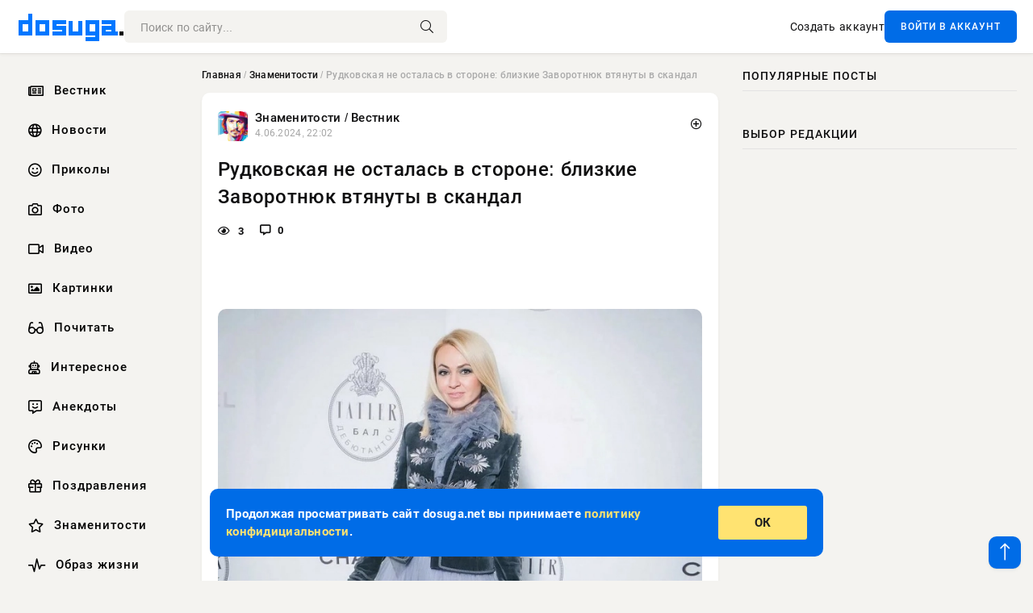

--- FILE ---
content_type: text/html; charset=utf-8
request_url: https://dosuga.net/znamenitosti/52912-rudkovskaja-ne-ostalas-v-storone-blizkie-zavorotnjuk-vtjanuty-v-skandal.html
body_size: 12092
content:
<!DOCTYPE html>
<html lang="ru">
<head>
      <title>Рудковская не осталась в стороне: близкие Заворотнюк втянуты в скандал » Dosuga.net — Сайт Хорошего Настроения</title>
<meta charset="utf-8">
<meta name="description" content="Яна Рудковская решила прокомментировать поведение Ольги Орловой, посетившей шоу Андрея Малахова. Она рассказала, что тайно посещала клинику, где проходила лечение Заворотнюк. Певица поблагодарила">
<meta name="keywords" content="похороны, прокомментировать, поведение, Ольги, Орловой, посетившей, Андрея, Малахова, рассказала, тайно, посещала, клинику, решила, проходила, Заворотнюк, Певица, поблагодарила, персонал, больницы">
<meta name="news_keywords" content="Знаменитости,Рудковская не осталась в стороне, близкие Заворотнюк втянуты в скандал">
<link rel="canonical" href="https://dosuga.net/znamenitosti/52912-rudkovskaja-ne-ostalas-v-storone-blizkie-zavorotnjuk-vtjanuty-v-skandal.html">
<link rel="alternate" type="application/rss+xml" title="Dosuga.net — Сайт Хорошего Настроения RSS" href="https://dosuga.net/rss.xml">
<link rel="preconnect" href="https://dosuga.net/" fetchpriority="high">
<meta property="twitter:title" content="Рудковская не осталась в стороне: близкие Заворотнюк втянуты в скандал » Dosuga.net — Сайт Хорошего Настроения">
<meta property="twitter:url" content="https://dosuga.net/znamenitosti/52912-rudkovskaja-ne-ostalas-v-storone-blizkie-zavorotnjuk-vtjanuty-v-skandal.html">
<meta property="twitter:card" content="summary_large_image">
<meta property="twitter:image" content="https://dosuga.net/uploads/posts/2024-06/1717527731-1n.webp">
<meta property="twitter:description" content="Яна Рудковская решила прокомментировать поведение Ольги Орловой, посетившей шоу Андрея Малахова. Она рассказала, что тайно посещала клинику, где проходила лечение Заворотнюк. Певица поблагодарила персонал больницы за то, что в Сети не появлялись фото Анастасии. Однако сама ведущая не пришла на">
<meta property="og:type" content="article">
<meta property="og:site_name" content="Dosuga.net — Сайт Хорошего Настроения">
<meta property="og:title" content="Рудковская не осталась в стороне: близкие Заворотнюк втянуты в скандал » Dosuga.net — Сайт Хорошего Настроения">
<meta property="og:url" content="https://dosuga.net/znamenitosti/52912-rudkovskaja-ne-ostalas-v-storone-blizkie-zavorotnjuk-vtjanuty-v-skandal.html">
<meta property="og:image" content="https://dosuga.net/uploads/posts/2024-06/1717527731-1n.webp">
<meta property="og:description" content="Яна Рудковская решила прокомментировать поведение Ольги Орловой, посетившей шоу Андрея Малахова. Она рассказала, что тайно посещала клинику, где проходила лечение Заворотнюк. Певица поблагодарила персонал больницы за то, что в Сети не появлялись фото Анастасии. Однако сама ведущая не пришла на">

<script src="/engine/classes/min/index.php?g=general&amp;v=bfnqh"></script>
<script src="/engine/classes/min/index.php?f=engine/classes/js/jqueryui.js,engine/classes/js/dle_js.js,engine/classes/fancybox/fancybox.js&amp;v=bfnqh" defer></script>
<script type="application/ld+json">{"@context":"https://schema.org","@graph":[{"@type":"NewsArticle","@context":"https://schema.org/","publisher":{"@type":"Organization","name":"Новости » Dosuga.NET","logo":{"@type":"ImageObject","url":"https://dosuga.net/templates/Default/favicons/favicon-32x32.png"}},"name":"Рудковская не осталась в стороне: близкие Заворотнюк втянуты в скандал","headline":"Рудковская не осталась в стороне: близкие Заворотнюк втянуты в скандал","mainEntityOfPage":{"@type":"WebPage","@id":"https://dosuga.net/znamenitosti/52912-rudkovskaja-ne-ostalas-v-storone-blizkie-zavorotnjuk-vtjanuty-v-skandal.html"},"datePublished":"2024-06-04T22:02:11+03:00","author":{"@type":"Person","name":"Елена Краснова","url":"https://dosuga.net/user/%D0%95%D0%BB%D0%B5%D0%BD%D0%B0+%D0%9A%D1%80%D0%B0%D1%81%D0%BD%D0%BE%D0%B2%D0%B0/"},"image":["https://dosuga.net/uploads/posts/2024-06/1717527731-1n.webp"],"description":"Яна Рудковская решила прокомментировать поведение Ольги Орловой, посетившей шоу Андрея Малахова. Она рассказала, что тайно посещала клинику, где проходила лечение Заворотнюк. Певица поблагодарила персонал больницы за то, что в Сети не появлялись фото Анастасии. Однако сама ведущая не пришла на"},{"@type":"BreadcrumbList","@context":"https://schema.org/","itemListElement":[{"@type":"ListItem","position":1,"item":{"@id":"https://dosuga.net/","name":"Главная"}},{"@type":"ListItem","position":2,"item":{"@id":"https://dosuga.net/znamenitosti/","name":"Знаменитости"}},{"@type":"ListItem","position":3,"item":{"@id":"https://dosuga.net/znamenitosti/52912-rudkovskaja-ne-ostalas-v-storone-blizkie-zavorotnjuk-vtjanuty-v-skandal.html","name":"Рудковская не осталась в стороне: близкие Заворотнюк втянуты в скандал"}}]}]}</script> 
      <meta name="viewport" content="width=device-width, initial-scale=1.0" />
      <meta name="msapplication-TileColor" content="#0077ff">   
      <meta name="theme-color" content="#0077ff"> 
      <link rel="preload" href="/templates/Default/css/common.css" as="style">
      <link rel="preload" href="/templates/Default/css/styles.css" as="style">
      <link rel="preload" href="/templates/Default/css/engine.css" as="style">
      <link rel="preload" href="/templates/Default/css/fontawesome.css" as="style">
      <link rel="preload" href="/templates/Default/webfonts/manrope-400.woff2" as="font" type="font/woff2" crossorigin>
      <link rel="preload" href="/templates/Default/webfonts/manrope-600.woff2" as="font" type="font/woff2" crossorigin>
      <link rel="preload" href="/templates/Default/webfonts/manrope-700.woff2" as="font" type="font/woff2" crossorigin>
      <link rel="preload" href="/templates/Default/webfonts/fa-light-300.woff2" as="font" type="font/woff2" crossorigin>
      <link href="/templates/Default/css/common.css" type="text/css" rel="stylesheet" />
      <link href="/templates/Default/css/styles.css" type="text/css" rel="stylesheet" />
      <link href="/templates/Default/css/engine.css" type="text/css" rel="stylesheet" /> 
      <link href="/templates/Default/css/fontawesome.css" type="text/css" rel="stylesheet" />
      <link rel="icon" href="/templates/Default/favicons/favicon.ico">
      <link rel="apple-touch-icon" sizes="180x180" href="/templates/Default/favicons/apple-touch-icon.png">
      <link rel="icon" type="image/png" sizes="32x32" href="/templates/Default/favicons/favicon-32x32.png">
      <link rel="icon" type="image/png" sizes="16x16" href="/templates/Default/favicons/favicon-16x16.png">
      <link rel="manifest" href="/site.webmanifest">
      <link rel="mask-icon" href="/templates/Default/favicons/safari-pinned-tab.svg" color="#0077ff">
      	<!-- Yandex.RTB -->
	<script>window.yaContextCb=window.yaContextCb||[]</script>
	<script src="https://yandex.ru/ads/system/context.js" async></script>
   </head>
   <body>
      <div class="wrapper">
         <div class="wrapper-container wrapper-main">

            <header class="header d-flex ai-center vw100">
               <a href="/" class="logo" title="Dosuga.net — Сайт Хорошего Настроения"><img src="/templates/Default/dleimages/logo.png" alt="Dosuga.net — Сайт Хорошего Настроения"></a>
               <div class="header__search search-block flex-grow-1">
                  <form id="quicksearch" method="post">
                     <input type="hidden" name="do" value="search">
                     <input type="hidden" name="subaction" value="search">
                     <input class="search-block__input" id="story" name="story" placeholder="Поиск по сайту..." type="text" autocomplete="off">
                     <button class="search-block__btn" type="submit"><span class="fal fa-search"></span></button>
                  </form>
               </div>
               

               
               <a href="/?do=register" class="header__link">Создать аккаунт</a>
               <button class="header__btn-login js-show-login">ВОЙТИ В АККАУНТ</button>
               

               <button class="header__btn-menu d-none js-show-mobile-menu"><span class="fal fa-bars"></span></button>
            </header>

            <div class="content">
               <div class="cols">

                  <!-- MENU START -->
                     <aside class="col-side">
                        <ul class="side-nav js-this-in-mobile-menu">   
                           <li><a href="/vestnik/"><i class="far fa-newspaper"></i> Вестник</a></li>
                           <li><a href="/news/"><i class="far fa-globe"></i> Новости</a></li>
                           <li><a href="/prikol/"><i class="far fa-smile"></i> Приколы</a></li>
                           <li><a href="/foto/"><i class="far fa-camera"></i> Фото</a></li>   
                           <li><a href="/video/"><i class="far fa-video"></i> Видео</a></li>  
                           <li><a href="/kartinki/"><i class="far fa-image"></i> Картинки</a></li>
                           <li><a href="/pochitat/"><i class="far fa-glasses-alt"></i> Почитать</a></li>                             
                           <li><a href="/interesnoe/"><i class="far fa-user-robot"></i> Интересное</a></li> 
                           <li><a href="/anekdoty/"><i class="far fa-comment-alt-smile"></i> Анекдоты</a></li>    
                           <li><a href="/risunki/"><i class="far fa-palette"></i> Рисунки</a></li> 
                           <li><a href="/pozdrav/"><i class="far fa-gift"></i> Поздравления</a></li>    
                           <li><a href="/znamenitosti/"><i class="far fa-star"></i> Знаменитости</a></li>   
                           <li><a href="/obraz-zhizni/"><i class="far fa-heart-rate"></i> Образ жизни</a></li>                          
                           <li><a href="/devushki/"><i class="far fa-venus"></i> Девушки</a></li> 
                           <li><a itemprop="url" href="/index.php?do=lastcomments"><i class="far fa-comment"></i> Эфир</a></li>   
                        </ul> 
                     </aside>
                  <!-- MENU END -->
                  
                  <main class="col-main">
                    
                         
                        <div class="speedbar"><div class="over"><a href="https://dosuga.net/">Главная</a> / <a href="https://dosuga.net/znamenitosti/">Знаменитости</a> / Рудковская не осталась в стороне: близкие Заворотнюк втянуты в скандал</div></div>
                        

                     <div class="content-block d-grid" id="content-block">
                        

                        
                        <div class="short">
	<div class="info-block">
	   <div class="info-body">
		  <a href="https://dosuga.net/znamenitosti/" class="info-img" title="Знаменитости / Вестник"><img src="/uploads/icons/1664062764.webp" alt="Знаменитости / Вестник"></a>
		  <div class="info-title"><a href="https://dosuga.net/znamenitosti/" class="author_name">Знаменитости / Вестник</a></div>
		  <div class="info-meta">
			 <time datetime="4.06.2024, 22:02" class="ago" title="4.06.2024, 22:02">4.06.2024, 22:02</time>
			 
		  </div>
	   </div>
        <div class="dosuga-post-head-mark">    
            <a href="#" class="js-show-login" title="Сохранить"><i class="far fa-plus-circle"></i></a>
                    
		</div> 
	</div>
	<div class="yz_short_body">
	   <h1 class="dn-short-t">Рудковская не осталась в стороне: близкие Заворотнюк втянуты в скандал</h1>
	   <div class="content_top_met">
	   	  <div class="f_eye"><i class="far fa-eye"></i> 3</div>
		  <a id="dle-comm-link" href="#comment">
			 <div class="f_link"><i class="far fa-comment-alt"></i> 0</div>
		  </a>
		  <div class="f_info">
		  </div>
	   </div>
	   <div class="page__text full-text clearfix">
	   	  <div style="margin-bottom: 20px">
		 	 <!-- Yandex.RTB R-A-3039656-1 -->
<div id="yandex_rtb_R-A-3039656-1"></div>
<script>
window.yaContextCb.push(()=>{
	Ya.Context.AdvManager.render({
		"blockId": "R-A-3039656-1",
		"renderTo": "yandex_rtb_R-A-3039656-1"
	})
})
</script>
<br />
<!-- Yandex.RTB R-A-3039656-2 -->
<div id="yandex_rtb_R-A-3039656-2"></div>
<script>
window.yaContextCb.push(()=>{
	Ya.Context.AdvManager.render({
		"blockId": "R-A-3039656-2",
		"renderTo": "yandex_rtb_R-A-3039656-2"
	})
})
</script>
<br />
<!-- Yandex.RTB R-A-3039656-3 -->
<div id="yandex_rtb_R-A-3039656-3"></div>
<script>
window.yaContextCb.push(()=>{
	Ya.Context.AdvManager.render({
		"blockId": "R-A-3039656-3",
		"renderTo": "yandex_rtb_R-A-3039656-3"
	})
})
</script>
		  </div>
		  <div align="center"><!--MBegin:https://dosuga.net/uploads/posts/2024-06/1717527731-1n.webp|--><a href="https://dosuga.net/uploads/posts/2024-06/1717527731-1n.webp" class="highslide"><img src="/uploads/posts/2024-06/medium/1717527731-1n.webp" style="max-width:100%;" alt=""></a><!--MEnd--></div><br>Яна Рудковская решила прокомментировать поведение Ольги Орловой, посетившей шоу Андрея Малахова. Она рассказала, что тайно посещала клинику, где проходила лечение Заворотнюк. Певица поблагодарила персонал больницы за то, что в Сети не появлялись фото Анастасии. <br><br>Однако сама ведущая не пришла на похороны актрисы, из-за чего подверглась критике. <br><br><h3>Ольга Орлова почтила память своей подруги</h3>Рудковская решила высказать свое мнение на этот счет. <br><br>«Касаемо Орловой и ее появления у Малахова. Странно слышать упреки в ее адрес, она почтила память своей подруги. Знаю, что она регулярно навещала ее в больнице, спрашивала у Петра Чернышева, можно ли говорить о посещении больницы», - говорит Яна.
		  <div style="margin-top: 20px">
		  	<!-- Yandex.RTB R-A-3039656-7 -->
<div id="yandex_rtb_R-A-3039656-7"></div>
<script>
window.yaContextCb.push(()=>{
	Ya.Context.AdvManager.render({
		"blockId": "R-A-3039656-7",
		"renderTo": "yandex_rtb_R-A-3039656-7"
	})
})
</script>
<br />
<!-- Yandex.RTB R-A-3039656-8 -->
<div id="yandex_rtb_R-A-3039656-8"></div>
<script>
window.yaContextCb.push(()=>{
	Ya.Context.AdvManager.render({
		"blockId": "R-A-3039656-8",
		"renderTo": "yandex_rtb_R-A-3039656-8"
	})
})
</script>
<br />
<!-- Yandex.RTB R-A-3039656-9 -->
<div id="yandex_rtb_R-A-3039656-9"></div>
<script>
window.yaContextCb.push(()=>{
	Ya.Context.AdvManager.render({
		"blockId": "R-A-3039656-9",
		"renderTo": "yandex_rtb_R-A-3039656-9"
	})
})
</script>
		  </div>
	   </div>
	</div>
	<div class="page__tags d-flex">
	   <a href="https://dosuga.net/tags/%D0%B7%D0%BD%D0%B0%D0%BC%D0%B5%D0%BD%D0%B8%D1%82%D0%BE%D1%81%D1%82%D0%B8/">Знаменитости</a><a href="https://dosuga.net/tags/%D1%80%D1%83%D0%B4%D0%BA%D0%BE%D0%B2%D1%81%D0%BA%D0%B0%D1%8F%20%D0%BD%D0%B5%20%D0%BE%D1%81%D1%82%D0%B0%D0%BB%D0%B0%D1%81%D1%8C%20%D0%B2%20%D1%81%D1%82%D0%BE%D1%80%D0%BE%D0%BD%D0%B5/">Рудковская не осталась в стороне</a><a href="https://dosuga.net/tags/%D0%B1%D0%BB%D0%B8%D0%B7%D0%BA%D0%B8%D0%B5%20%D0%B7%D0%B0%D0%B2%D0%BE%D1%80%D0%BE%D1%82%D0%BD%D1%8E%D0%BA%20%D0%B2%D1%82%D1%8F%D0%BD%D1%83%D1%82%D1%8B%20%D0%B2%20%D1%81%D0%BA%D0%B0%D0%BD%D0%B4%D0%B0%D0%BB/">близкие Заворотнюк втянуты в скандал</a>
	</div>
	<div class="content_like">
	   <div class="df_like">
		  <a href="#" onclick="doRate('plus', '52912'); return false;" >
		  <i title="Мне нравится" class="far fa-thumbs-up"></i> <span><span data-likes-id="52912">0</span></span>
		  </a>
	   </div>
	   <div class="df_dlike">
		  <a href="#" onclick="doRate('minus', '52912'); return false;" >
		  <i title="Мне не нравится" class="far fa-thumbs-down"></i> <span><span data-dislikes-id="52912">0</span></span>
		  </a>
	   </div>
	</div>
	<div class="content_footer">
	   <script src="https://yastatic.net/share2/share.js"></script>
	   <div class="ya-share2" data-curtain data-shape="round" data-color-scheme="whiteblack" data-services="vkontakte,odnoklassniki,telegram,whatsapp"></div>
	   <div class="f_info">
		  <a href="javascript:AddComplaint('52912', 'news')"> 
		  <div class="more_jaloba">
			 <svg fill="none" width="15" height="15" stroke="currentColor" stroke-width="1.5" viewBox="0 0 24 24" xmlns="http://www.w3.org/2000/svg" aria-hidden="true">
				<path stroke-linecap="round" stroke-linejoin="round" d="M12 9v3.75m9-.75a9 9 0 11-18 0 9 9 0 0118 0zm-9 3.75h.008v.008H12v-.008z"></path>
			 </svg>
			 ЖАЛОБА
		  </div>
		  </a>
	   </div>
	</div>
 </div>
 <div class="page__comments sect__header">
	<div class="page__comments-header">
		<div class="page__comments-title">0 комментариев</div>
		<div class="page__comments-info">
			<span class="fal fa-exclamation-circle"></span>
			Обсудим?
		</div>
	
	</div>
	<form  method="post" name="dle-comments-form" id="dle-comments-form" ><div class="form ac-form ignore-select">
	<div id="addcomment" class="addcomment">
	   
	   <div class="form-group combo">
		  <div class="combo_field"><input placeholder="Ваше имя" type="text" name="name" id="name" class="wide" required></div>
		  <div class="combo_field"><input placeholder="Ваш e-mail" type="email" name="mail" id="mail" class="wide"></div>
	   </div>
	   
	   <div id="comment-editor">
		  <div class="ac-form__editor">
			 <div class="bb-editor">
				<textarea name="comments" id="comments" cols="70" rows="10"></textarea>
			 </div>
		  </div>
		  
	   </div>
	   
	   
	   <div class="form_submit">
		  
		  <div class="c-captcha">
			 <a onclick="reload(); return false;" title="Кликните на изображение чтобы обновить код, если он неразборчив" href="#"><span id="dle-captcha"><img src="/engine/modules/antibot/antibot.php" alt="Кликните на изображение чтобы обновить код, если он неразборчив" width="160" height="80"></span></a>
			 <input placeholder="Повторите код" title="Введите код указанный на картинке" type="text" name="sec_code" id="sec_code" required>
		  </div>
		  
		  <div class="ac-form__bottom d-flex">
			 <button class="btn btn-big" type="submit" name="submit" title="Отправить комментарий">Отправить</button>
		  </div>
	   </div>
	</div>
 </div>

 <script>
	function ShowCommentsUploader() {

if ($("#hidden-image-uploader").css("display") == "none") { 

	$("#hidden-image-uploader").show('blind',{}, 250, function(){
		$('#comments-image-uploader').plupload('refresh');
	});

} else {

	$("#hidden-image-uploader").hide('blind',{}, 250 );

}

return false;
};
 </script>
		<input type="hidden" name="subaction" value="addcomment">
		<input type="hidden" name="post_id" id="post_id" value="52912"><input type="hidden" name="user_hash" value="48ded4d5bf31078fbc523a58a49bc6f768cb5293"></form>
	
<div id="dle-ajax-comments"></div>

 </div>
 <section class="sect">
	<div class="sect__header sect__title" style="font-weight: 500; font-size: 24px;">Смотрите также:</div>
	<div class="sect__content d-grid">
	   <div class="popular grid-item">
   <div class="popular__img img-responsive">
      <img loading="lazy" src="/uploads/posts/2024-06/medium/1717221015-125036702.webp" alt="Первый муж Заворотнюк Шварцкопф сообщил, что не появится на похоронах актрисы">
      <div class="item__category pi-center"><img src="/uploads/icons/1664062764.webp"></div> 
   </div>
   <div class="meta_block">
      <div class="meta_block_cat">Знаменитости / Вестник</div>
      <time class="meta_block_date" datetime="1.06.2024, 08:50">1.06.2024, 08:50</time>   
   </div>
   <div class="popular__desc">
      <a class="popular__title expand-link" href="https://dosuga.net/znamenitosti/52516-pervyj-muzh-zavorotnjuk-shvarckopf-soobschil-chto-ne-pojavitsja-na-pohoronah-aktrisy.html">Первый муж Заворотнюк Шварцкопф сообщил, что не появится на похоронах актрисы</a>
   </div>
 </div><div class="popular grid-item">
   <div class="popular__img img-responsive">
      <img loading="lazy" src="/uploads/posts/2024-06/medium/1717313443-120065304.webp" alt="Опубликован список присутствовавших на прощании и похоронах актрисы Заворотнюк">
      <div class="item__category pi-center"><img src="/uploads/icons/1664062764.webp"></div> 
   </div>
   <div class="meta_block">
      <div class="meta_block_cat">Знаменитости / Вестник</div>
      <time class="meta_block_date" datetime="2.06.2024, 10:30">2.06.2024, 10:30</time>   
   </div>
   <div class="popular__desc">
      <a class="popular__title expand-link" href="https://dosuga.net/znamenitosti/52635-opublikovan-spisok-prisutstvovavshih-na-proschanii-i-pohoronah-aktrisy-zavorotnjuk.html">Опубликован список присутствовавших на прощании и похоронах актрисы Заворотнюк</a>
   </div>
 </div><div class="popular grid-item">
   <div class="popular__img img-responsive">
      <img loading="lazy" src="/uploads/posts/2024-06/medium/1717221018-1446831572.webp" alt="В Сети появились фотокадры встречи Анастасии Заворотнюк и Жанны Фриске на шоу">
      <div class="item__category pi-center"><img src="/uploads/icons/1664062764.webp"></div> 
   </div>
   <div class="meta_block">
      <div class="meta_block_cat">Знаменитости / Вестник</div>
      <time class="meta_block_date" datetime="1.06.2024, 08:50">1.06.2024, 08:50</time>   
   </div>
   <div class="popular__desc">
      <a class="popular__title expand-link" href="https://dosuga.net/znamenitosti/52517-v-seti-pojavilis-fotokadry-vstrechi-anastasii-zavorotnjuk-i-zhanny-friske-na-shou.html">В Сети появились фотокадры встречи Анастасии Заворотнюк и Жанны Фриске на шоу</a>
   </div>
 </div><div class="popular grid-item">
   <div class="popular__img img-responsive">
      <img loading="lazy" src="/uploads/posts/2024-06/medium/1717527741-1photo-output.webp" alt="Болезнь Анастасии Заворотнюк: пиар-директор рассказала о головных болях Анастасии">
      <div class="item__category pi-center"><img src="/uploads/icons/1664062764.webp"></div> 
   </div>
   <div class="meta_block">
      <div class="meta_block_cat">Знаменитости / Вестник</div>
      <time class="meta_block_date" datetime="4.06.2024, 22:02">4.06.2024, 22:02</time>   
   </div>
   <div class="popular__desc">
      <a class="popular__title expand-link" href="https://dosuga.net/znamenitosti/52915-bolezn-anastasii-zavorotnjuk-piar-direktor-rasskazala-o-golovnyh-boljah-anastasii.html">Болезнь Анастасии Заворотнюк: пиар-директор рассказала о головных болях Анастасии</a>
   </div>
 </div><div class="popular grid-item">
   <div class="popular__img img-responsive">
      <img loading="lazy" src="https://www.1rre.ru/wp-content/uploads/2022/08/kak-sebya-chuvstvuet-zavorotnyuk1.jpeg" alt="Тайна завещания Анастасии Заворотнюк: кто станет наследником и детали похорон">
      <div class="item__category pi-center"><img src="/uploads/icons/1664062764.webp"></div> 
   </div>
   <div class="meta_block">
      <div class="meta_block_cat">Новости</div>
      <time class="meta_block_date" datetime="1.06.2024, 18:40">1.06.2024, 18:40</time>   
   </div>
   <div class="popular__desc">
      <a class="popular__title expand-link" href="https://dosuga.net/news/52585-tajna-zaveschanija-anastasii-zavorotnjuk-kto-stanet-naslednikom-i-detali-pohoron.html">Тайна завещания Анастасии Заворотнюк: кто станет наследником и детали похорон</a>
   </div>
 </div><div class="popular grid-item">
   <div class="popular__img img-responsive">
      <img loading="lazy" src="/uploads/posts/2024-05/medium/1717186348-1654.webp" alt="SHOT: состояние Заворотнюк сильно ухудшилось незадолго до смерти">
      <div class="item__category pi-center"><img src="/uploads/icons/1664062764.webp"></div> 
   </div>
   <div class="meta_block">
      <div class="meta_block_cat">Знаменитости / Вестник</div>
      <time class="meta_block_date" datetime="31.05.2024, 23:12">31.05.2024, 23:12</time>   
   </div>
   <div class="popular__desc">
      <a class="popular__title expand-link" href="https://dosuga.net/znamenitosti/51998-shot-sostojanie-zavorotnjuk-silno-uhudshilos-nezadolgo-do-smerti.html">SHOT: состояние Заворотнюк сильно ухудшилось незадолго до смерти</a>
   </div>
 </div><div class="popular grid-item">
   <div class="popular__img img-responsive">
      <img loading="lazy" src="/uploads/posts/2024-06/medium/1717527744-120065304.webp" alt="«Петр Чернышев перевел на себя все»: что сделал супруг Заворотнюк с ее имуществом и деньгами">
      <div class="item__category pi-center"><img src="/uploads/icons/1664062764.webp"></div> 
   </div>
   <div class="meta_block">
      <div class="meta_block_cat">Знаменитости / Вестник</div>
      <time class="meta_block_date" datetime="4.06.2024, 22:02">4.06.2024, 22:02</time>   
   </div>
   <div class="popular__desc">
      <a class="popular__title expand-link" href="https://dosuga.net/znamenitosti/52916-petr-chernyshev-perevel-na-sebja-vse-chto-sdelal-suprug-zavorotnjuk-s-ee-imuschestvom-i-dengami.html">«Петр Чернышев перевел на себя все»: что сделал супруг Заворотнюк с ее имуществом и деньгами</a>
   </div>
 </div><div class="popular grid-item">
   <div class="popular__img img-responsive">
      <img loading="lazy" src="/uploads/posts/2024-05/medium/1717186266-152813648.webp" alt="Профессор Чумаков рассказал о лечении Анастасии Заворотнюк за рубежом">
      <div class="item__category pi-center"><img src="/uploads/icons/1664062764.webp"></div> 
   </div>
   <div class="meta_block">
      <div class="meta_block_cat">Знаменитости / Вестник</div>
      <time class="meta_block_date" datetime="31.05.2024, 23:11">31.05.2024, 23:11</time>   
   </div>
   <div class="popular__desc">
      <a class="popular__title expand-link" href="https://dosuga.net/znamenitosti/51974-professor-chumakov-rasskazal-o-lechenii-anastasii-zavorotnjuk-za-rubezhom.html">Профессор Чумаков рассказал о лечении Анастасии Заворотнюк за рубежом</a>
   </div>
 </div><div class="popular grid-item">
   <div class="popular__img img-responsive">
      <img loading="lazy" src="/uploads/posts/2024-06/medium/1717313445-1340485797.webp" alt="Сергей Жигунов не пришел на похороны Анастасии Заворотнюк">
      <div class="item__category pi-center"><img src="/uploads/icons/1664062764.webp"></div> 
   </div>
   <div class="meta_block">
      <div class="meta_block_cat">Знаменитости / Вестник</div>
      <time class="meta_block_date" datetime="2.06.2024, 10:30">2.06.2024, 10:30</time>   
   </div>
   <div class="popular__desc">
      <a class="popular__title expand-link" href="https://dosuga.net/znamenitosti/52636-sergej-zhigunov-ne-prishel-na-pohorony-anastasii-zavorotnjuk.html">Сергей Жигунов не пришел на похороны Анастасии Заворотнюк</a>
   </div>
 </div><div class="popular grid-item">
   <div class="popular__img img-responsive">
      <img loading="lazy" src="/uploads/posts/2024-05/medium/1717187060-1n.webp" alt="Продюсер Яна Рудковская призналась, что с семьей покинула Россию">
      <div class="item__category pi-center"><img src="/uploads/icons/1664062764.webp"></div> 
   </div>
   <div class="meta_block">
      <div class="meta_block_cat">Знаменитости / Вестник</div>
      <time class="meta_block_date" datetime="31.05.2024, 23:24">31.05.2024, 23:24</time>   
   </div>
   <div class="popular__desc">
      <a class="popular__title expand-link" href="https://dosuga.net/znamenitosti/52194-prodjuser-jana-rudkovskaja-priznalas-chto-s-semej-pokinula-rossiju.html">Продюсер Яна Рудковская призналась, что с семьей покинула Россию</a>
   </div>
 </div><div class="popular grid-item">
   <div class="popular__img img-responsive">
      <img loading="lazy" src="/uploads/posts/2024-05/medium/1717186930-1n-1.webp" alt="Певица Ольга Орлова призналась, что переживает за развитие дочери">
      <div class="item__category pi-center"><img src="/uploads/icons/1664062764.webp"></div> 
   </div>
   <div class="meta_block">
      <div class="meta_block_cat">Знаменитости / Вестник</div>
      <time class="meta_block_date" datetime="31.05.2024, 23:22">31.05.2024, 23:22</time>   
   </div>
   <div class="popular__desc">
      <a class="popular__title expand-link" href="https://dosuga.net/znamenitosti/52168-pevica-olga-orlova-priznalas-chto-perezhivaet-za-razvitie-docheri.html">Певица Ольга Орлова призналась, что переживает за развитие дочери</a>
   </div>
 </div><div class="popular grid-item">
   <div class="popular__img img-responsive">
      <img loading="lazy" src="/uploads/posts/2024-05/medium/1717186309-153609602.webp" alt="Муж Анастасии Заворотнюк Чернышев находился рядом с актрисой перед смертью">
      <div class="item__category pi-center"><img src="/uploads/icons/1664062764.webp"></div> 
   </div>
   <div class="meta_block">
      <div class="meta_block_cat">Знаменитости / Вестник</div>
      <time class="meta_block_date" datetime="31.05.2024, 23:11">31.05.2024, 23:11</time>   
   </div>
   <div class="popular__desc">
      <a class="popular__title expand-link" href="https://dosuga.net/znamenitosti/51985-muzh-anastasii-zavorotnjuk-chernyshev-nahodilsja-rjadom-s-aktrisoj-pered-smertju.html">Муж Анастасии Заворотнюк Чернышев находился рядом с актрисой перед смертью</a>
   </div>
 </div><div class="popular grid-item">
   <div class="popular__img img-responsive">
      <img loading="lazy" src="https://www.1rre.ru/wp-content/uploads/2022/06/anastasiya-zavorotnyuk-umerla-ili-net-1.jpg" alt="Ксения Заворотнюк, Жанна Фриске, жена Хабенского: Может ли беременность повлиять на развитие рака мозга?">
      <div class="item__category pi-center"><img src="/uploads/icons/1664062764.webp"></div> 
   </div>
   <div class="meta_block">
      <div class="meta_block_cat">Новости</div>
      <time class="meta_block_date" datetime="1.06.2024, 17:10">1.06.2024, 17:10</time>   
   </div>
   <div class="popular__desc">
      <a class="popular__title expand-link" href="https://dosuga.net/news/52578-ksenija-zavorotnjuk-zhanna-friske-zhena-habenskogo-mozhet-li-beremennost-povlijat-na-razvitie-raka-mozga.html">Ксения Заворотнюк, Жанна Фриске, жена Хабенского: Может ли беременность повлиять на развитие рака мозга?</a>
   </div>
 </div><div class="popular grid-item">
   <div class="popular__img img-responsive">
      <img loading="lazy" src="/uploads/posts/2024-06/medium/1717527747-12909045.webp" alt="Младшая дочь Анастасии Заворотнюк пришла к могиле с отцом Петром Чернышевым">
      <div class="item__category pi-center"><img src="/uploads/icons/1664062764.webp"></div> 
   </div>
   <div class="meta_block">
      <div class="meta_block_cat">Знаменитости / Вестник</div>
      <time class="meta_block_date" datetime="4.06.2024, 22:02">4.06.2024, 22:02</time>   
   </div>
   <div class="popular__desc">
      <a class="popular__title expand-link" href="https://dosuga.net/znamenitosti/52917-mladshaja-doch-anastasii-zavorotnjuk-prishla-k-mogile-s-otcom-petrom-chernyshevym.html">Младшая дочь Анастасии Заворотнюк пришла к могиле с отцом Петром Чернышевым</a>
   </div>
 </div><div class="popular grid-item">
   <div class="popular__img img-responsive">
      <img loading="lazy" src="/uploads/posts/2024-05/medium/1717186272-120394354.webp" alt="Стала известна история любви Анастасии Заворотнюк и Петра Чернышева">
      <div class="item__category pi-center"><img src="/uploads/icons/1664062764.webp"></div> 
   </div>
   <div class="meta_block">
      <div class="meta_block_cat">Знаменитости / Вестник</div>
      <time class="meta_block_date" datetime="31.05.2024, 23:11">31.05.2024, 23:11</time>   
   </div>
   <div class="popular__desc">
      <a class="popular__title expand-link" href="https://dosuga.net/znamenitosti/51976-stala-izvestna-istorija-ljubvi-anastasii-zavorotnjuk-i-petra-chernysheva.html">Стала известна история любви Анастасии Заворотнюк и Петра Чернышева</a>
   </div>
 </div><div class="popular grid-item">
   <div class="popular__img img-responsive">
      <img loading="lazy" src="/uploads/posts/2024-06/medium/1717313434-1leps.webp" alt="Певец Лепс не отказался помянуть Анастасию Заворотнюк пирожком на церемонии прощания">
      <div class="item__category pi-center"><img src="/uploads/icons/1664062764.webp"></div> 
   </div>
   <div class="meta_block">
      <div class="meta_block_cat">Знаменитости / Вестник</div>
      <time class="meta_block_date" datetime="2.06.2024, 10:30">2.06.2024, 10:30</time>   
   </div>
   <div class="popular__desc">
      <a class="popular__title expand-link" href="https://dosuga.net/znamenitosti/52632-pevec-leps-ne-otkazalsja-pomjanut-anastasiju-zavorotnjuk-pirozhkom-na-ceremonii-proschanija.html">Певец Лепс не отказался помянуть Анастасию Заворотнюк пирожком на церемонии прощания</a>
   </div>
 </div><div class="popular grid-item">
   <div class="popular__img img-responsive">
      <img loading="lazy" src="/uploads/posts/2024-06/medium/1717234829-13.webp" alt="Как складывается жизнь сына актрисы Заворотнюк">
      <div class="item__category pi-center"><img src="/uploads/icons/1664062764.webp"></div> 
   </div>
   <div class="meta_block">
      <div class="meta_block_cat">Знаменитости / Вестник</div>
      <time class="meta_block_date" datetime="1.06.2024, 12:40">1.06.2024, 12:40</time>   
   </div>
   <div class="popular__desc">
      <a class="popular__title expand-link" href="https://dosuga.net/znamenitosti/52549-kak-skladyvaetsja-zhizn-syna-aktrisy-zavorotnjuk.html">Как складывается жизнь сына актрисы Заворотнюк</a>
   </div>
 </div><div class="popular grid-item">
   <div class="popular__img img-responsive">
      <img loading="lazy" src="/uploads/posts/2024-05/medium/1717186689-1436121102.webp" alt="Продюсер из России Рудковская снялась после пластики и поддержала хирурга Хайдарова">
      <div class="item__category pi-center"><img src="/uploads/icons/1664062764.webp"></div> 
   </div>
   <div class="meta_block">
      <div class="meta_block_cat">Знаменитости / Вестник</div>
      <time class="meta_block_date" datetime="31.05.2024, 23:18">31.05.2024, 23:18</time>   
   </div>
   <div class="popular__desc">
      <a class="popular__title expand-link" href="https://dosuga.net/znamenitosti/52097-prodjuser-iz-rossii-rudkovskaja-snjalas-posle-plastiki-i-podderzhala-hirurga-hajdarova.html">Продюсер из России Рудковская снялась после пластики и поддержала хирурга Хайдарова</a>
   </div>
 </div><div class="popular grid-item">
   <div class="popular__img img-responsive">
      <img loading="lazy" src="/uploads/posts/2024-05/medium/1717186282-120065304.webp" alt="Онколог объяснил, почему Заворотнюк умирала в хосписе">
      <div class="item__category pi-center"><img src="/uploads/icons/1664062764.webp"></div> 
   </div>
   <div class="meta_block">
      <div class="meta_block_cat">Знаменитости / Вестник</div>
      <time class="meta_block_date" datetime="31.05.2024, 23:11">31.05.2024, 23:11</time>   
   </div>
   <div class="popular__desc">
      <a class="popular__title expand-link" href="https://dosuga.net/znamenitosti/51979-onkolog-objasnil-pochemu-zavorotnjuk-umirala-v-hospise.html">Онколог объяснил, почему Заворотнюк умирала в хосписе</a>
   </div>
 </div><div class="popular grid-item">
   <div class="popular__img img-responsive">
      <img loading="lazy" src="/uploads/posts/2024-05/medium/1717180918-1xl.webp" alt="Умерла Анастасия Заворотнюк">
      <div class="item__category pi-center"><img src="/uploads/icons/1664062764.webp"></div> 
   </div>
   <div class="meta_block">
      <div class="meta_block_cat">Вестник</div>
      <time class="meta_block_date" datetime="31.05.2024, 21:41">31.05.2024, 21:41</time>   
   </div>
   <div class="popular__desc">
      <a class="popular__title expand-link" href="https://dosuga.net/vestnik/51885-umerla-anastasija-zavorotnjuk.html">Умерла Анастасия Заворотнюк</a>
   </div>
 </div>
	</div>
 </section>

                        

                     </div>
                  </main>

                  <aside class="col-side">

                     <div class="side-block">
                        <div class="side-block__title">Популярные посты</div>
                        <div class="side-block__content">
                                                   
                        </div>
                     </div>
                     <div class="side-block">
                        <div class="side-block__title">Выбор редакции</div>
                        <div class="side-block__content">
                          
                        </div>
                     </div>
                     

                     <!--1b96a6e6--><!--1b96a6e6--><!--91f0a04f--><!--91f0a04f-->

                     <div class="side-block side-block--sticky hm">
                                                        <!-- Yandex.RTB R-A-3039656-12 -->
                                <div id="yandex_rtb_R-A-3039656-12"></div>
                                <script>window.yaContextCb.push(()=>{
                                    Ya.Context.AdvManager.render({
                                        "blockId": "R-A-3039656-12",
                                        "renderTo": "yandex_rtb_R-A-3039656-12"
                                    })
                                })
                                </script>
                     </div>

                  </aside>

               </div>
               <!-- END COLS -->
            </div>

         <!-- FOOTER START -->
         <footer class="footer d-flex ai-center vw100">
            <div class="footer__copyright">
               <a href="/about.html ">О проекте</a>
               <a href="/disclamer.html">Авторские права</a>
               <a href="/privacypolicy.html">Политика конфиденциальности</a>
               <a href="/index.php?do=feedback">Контакты</a> 
               <a href="/reklama.html">Реклама (стала дешевле) 👈</a> 
            </div>
            <div class="footer__text icon-at-left" style="line-height: 20px;">
               Использование любых материалов, размещённых на сайте, разрешается при условии активной ссылки на наш сайт.
               При копировании материалов для интернет-изданий – обязательна прямая открытая для поисковых систем гиперссылка. Ссылка должна быть размещена в независимости от полного либо частичного использования материалов. Гиперссылка (для интернет- изданий) – должна быть размещена в подзаголовке или в первом абзаце материала.
               Все материалы, содержащиеся на веб-сайте dosuga.net, защищены законом об авторском праве. Фотографии и прочие материалы являются собственностью их авторов и представлены исключительно для некоммерческого использования и ознакомления , если не указано иное. Несанкционированное использование таких материалов может нарушать закон об авторском праве, торговой марке и другие законы.
               <br />
               <p class="copyright mb-0" style="margin-top: 20px;">Copyright &copy; 2000 - 2026, Dosuga.net — Сайт Хорошего Настроения. Все права защищены.</p>
               <div class="adult_foot">18+</div>
            </div>
         </footer>
         <!-- FOOTER END -->

         </div>
         <!-- END WRAPPER-MAIN -->
      </div>
      <!-- END WRAPPER -->
      
      <script>
<!--
var dle_root       = '/';
var dle_admin      = '';
var dle_login_hash = '48ded4d5bf31078fbc523a58a49bc6f768cb5293';
var dle_group      = 5;
var dle_link_type  = 1;
var dle_skin       = 'Default';
var dle_wysiwyg    = 0;
var dle_min_search = '2';
var dle_act_lang   = ["Подтвердить", "Отмена", "Вставить", "Отмена", "Сохранить", "Удалить", "Загрузка. Пожалуйста, подождите..."];
var menu_short     = 'Быстрое редактирование';
var menu_full      = 'Полное редактирование';
var menu_profile   = 'Просмотр профиля';
var menu_send      = 'Отправить сообщение';
var menu_uedit     = 'Админцентр';
var dle_info       = 'Информация';
var dle_confirm    = 'Подтверждение';
var dle_prompt     = 'Ввод информации';
var dle_req_field  = ["Заполните поле с именем", "Заполните поле с сообщением", "Заполните поле с темой сообщения"];
var dle_del_agree  = 'Вы действительно хотите удалить? Данное действие невозможно будет отменить';
var dle_spam_agree = 'Вы действительно хотите отметить пользователя как спамера? Это приведёт к удалению всех его комментариев';
var dle_c_title    = 'Отправка жалобы';
var dle_complaint  = 'Укажите текст Вашей жалобы для администрации:';
var dle_mail       = 'Ваш e-mail:';
var dle_big_text   = 'Выделен слишком большой участок текста.';
var dle_orfo_title = 'Укажите комментарий для администрации к найденной ошибке на странице:';
var dle_p_send     = 'Отправить';
var dle_p_send_ok  = 'Уведомление успешно отправлено';
var dle_save_ok    = 'Изменения успешно сохранены. Обновить страницу?';
var dle_reply_title= 'Ответ на комментарий';
var dle_tree_comm  = '0';
var dle_del_news   = 'Удалить статью';
var dle_sub_agree  = 'Вы действительно хотите подписаться на комментарии к данной публикации?';
var dle_unsub_agree  = 'Вы действительно хотите отписаться от комментариев к данной публикации?';
var dle_captcha_type  = '0';
var dle_share_interesting  = ["Поделиться ссылкой на выделенный текст", "Twitter", "Facebook", "Вконтакте", "Прямая ссылка:", "Нажмите правой клавишей мыши и выберите «Копировать ссылку»"];
var DLEPlayerLang     = {prev: 'Предыдущий',next: 'Следующий',play: 'Воспроизвести',pause: 'Пауза',mute: 'Выключить звук', unmute: 'Включить звук', settings: 'Настройки', enterFullscreen: 'На полный экран', exitFullscreen: 'Выключить полноэкранный режим', speed: 'Скорость', normal: 'Обычная', quality: 'Качество', pip: 'Режим PiP'};
var DLEGalleryLang    = {CLOSE: 'Закрыть (Esc)', NEXT: 'Следующее изображение', PREV: 'Предыдущее изображение', ERROR: 'Внимание! Обнаружена ошибка', IMAGE_ERROR: 'Не удалось загрузить изображение', TOGGLE_SLIDESHOW: 'Просмотр слайдшоу',TOGGLE_FULLSCREEN: 'Полноэкранный режим', TOGGLE_THUMBS: 'Включить / Выключить уменьшенные копии', ITERATEZOOM: 'Увеличить / Уменьшить', DOWNLOAD: 'Скачать изображение' };
var DLEGalleryMode    = 1;
var DLELazyMode       = 0;
var allow_dle_delete_news   = false;
var dle_search_delay   = false;
var dle_search_value   = '';
jQuery(function($){
					setTimeout(function() {
						$.get(dle_root + "engine/ajax/controller.php?mod=adminfunction", { 'id': '52912', action: 'newsread', user_hash: dle_login_hash });
					}, 1000);
				$('#dle-comments-form').submit(function() {
					if( $('#comments-image-uploader').data('files') == 'selected' ) {
						$('#comments-image-uploader').plupload('start');
					} else {
						doAddComments();
					}
					return false;
				});
FastSearch();
});
//-->
</script>
      

<div class="login login--not-logged d-none">
   <div class="login__header d-flex jc-space-between ai-center">
      <div class="login__title stretch-free-width ws-nowrap">Войти <a href="/?do=register">Регистрация</a></div>
      <div class="login__close"><span class="fal fa-times"></span></div>
   </div>
   <form method="post">
      <div class="login__content">
         <div class="login__row">
            <div class="login__caption">E-mail:</div>
            <div class="login__input"><input type="text" name="login_name" id="login_name" placeholder="Ваш e-mail"></div>
            <span class="fal fa-at"></span>
         </div>
         <div class="login__row">
            <div class="login__caption">Пароль: <a href="/?do=lostpassword">Забыли пароль?</a></div>
            <div class="login__input"><input type="password" name="login_password" id="login_password" placeholder="Ваш пароль"></div>
            <span class="fal fa-lock"></span>
         </div>
         <label class="login__row checkbox" for="login_not_save">
         <input type="checkbox" name="login_not_save" id="login_not_save" value="1">
         <span>Не запоминать меня</span>
         </label>
         <div class="login__row">
            <button onclick="submit();" type="submit" title="Вход">Войти на сайт</button>
            <input name="login" type="hidden" id="login" value="submit">
         </div>
      </div>
      <div class="login__social">
         <div class="login__social-caption">Или войти через</div>
         <div class="login__social-btns">
            <a href="" rel="nofollow" target="_blank"><img loading="lazy" src="/templates/Default/dleimages/vk.svg" alt></a>
            <a href="" rel="nofollow" target="_blank"><img loading="lazy" src="/templates/Default/dleimages/ok.svg" alt></a>
            <a href="" rel="nofollow" target="_blank"><img loading="lazy" src="/templates/Default/dleimages/mail.svg" alt></a>
            <a href="" rel="nofollow" target="_blank"><img loading="lazy" src="/templates/Default/dleimages/yandex.svg" alt></a>
         </div>
      </div>
   </form>
</div>

      <div id="scrolltop" style="display: block;"><span class="fal fa-long-arrow-up"></span></div>
      <div class="message-alert">
         <div class="message-alert-in">
            <div class="message-alert-desc">
               <div class="message-alert-text">Продолжая просматривать сайт dosuga.net вы принимаете <a href="/privacypolicy.html">политику конфидициальности</a>.</div>
            </div>
            <div class="message-alert-btns">
               <div class="message-btn message-btn-yes">ОК</div>
            </div>
         </div>
      </div>

      <script src="/templates/Default/js/libs.js"></script>

      <!-- Yandex.RTB R-A-3039656-11 -->
<script>
window.yaContextCb.push(()=>{
	Ya.Context.AdvManager.render({
		"blockId": "R-A-3039656-11",
		"type": "floorAd",
		"platform": "touch"
	})
})
</script>
      <!-- Yandex.RTB R-A-3039656-10 -->
<script>
window.yaContextCb.push(()=>{
	Ya.Context.AdvManager.render({
		"blockId": "R-A-3039656-10",
		"type": "fullscreen",
		"platform": "touch"
	})
})
</script>
      <!-- Yandex.Metrika counter -->
<script type="text/javascript" >
   (function(m,e,t,r,i,k,a){m[i]=m[i]||function(){(m[i].a=m[i].a||[]).push(arguments)};
   m[i].l=1*new Date();
   for (var j = 0; j < document.scripts.length; j++) {if (document.scripts[j].src === r) { return; }}
   k=e.createElement(t),a=e.getElementsByTagName(t)[0],k.async=1,k.src=r,a.parentNode.insertBefore(k,a)})
   (window, document, "script", "https://mc.yandex.ru/metrika/tag.js", "ym");

   ym(92369965, "init", {
        clickmap:true,
        trackLinks:true,
        accurateTrackBounce:true
   });
</script>
<noscript><div><img src="https://mc.yandex.ru/watch/92369965" style="position:absolute; left:-9999px;" alt="" /></div></noscript>
<!-- /Yandex.Metrika counter -->

   <script defer src="https://static.cloudflareinsights.com/beacon.min.js/vcd15cbe7772f49c399c6a5babf22c1241717689176015" integrity="sha512-ZpsOmlRQV6y907TI0dKBHq9Md29nnaEIPlkf84rnaERnq6zvWvPUqr2ft8M1aS28oN72PdrCzSjY4U6VaAw1EQ==" data-cf-beacon='{"version":"2024.11.0","token":"8aaeaaec3f384d03831596185a20ce96","r":1,"server_timing":{"name":{"cfCacheStatus":true,"cfEdge":true,"cfExtPri":true,"cfL4":true,"cfOrigin":true,"cfSpeedBrain":true},"location_startswith":null}}' crossorigin="anonymous"></script>
</body>
</html>

--- FILE ---
content_type: text/css
request_url: https://dosuga.net/templates/Default/css/styles.css
body_size: 8968
content:
/* BASIC LAYOUT
----------------------------------------------- */
.wrapper {min-width: 320px; position: relative;}
.wrapper-container {max-width: var(--max-width); margin: 0 auto; position: relative; z-index: 20;}
.wrapper-main {padding: 0 var(--indent); min-height: 100vh; display: flex; flex-direction: column;}
.content {flex: 1 0 auto;padding: 20px 0;}
.header, .nav {background-color: var(--bg-lighter);box-shadow: var(--bsh);padding-top: 13px;padding-bottom: 13px;}
.header {gap: 20px 20px;position: sticky;top: 0;z-index: 9999;}
.nav {border-top: 1px solid var(--bdc); position: relative; z-index: 60;}
.cols {display: grid;gap: 30px 30px;grid-template-columns: 200px minmax(0,1fr) 340px;}
.col-side {display: grid;gap: 30px;align-content: start;position: relative;z-index: 60;}
.footer {
	background-color: var(--foot-bg);
	color: var(--bg-lighter);
	padding-top: 20px;
	padding-bottom: 18px;
	font-size: 13px;
	}
.footer__copyright{border-bottom: 1px solid #323030;
    padding: 0 0 10px;
    width: 100%;
    margin-bottom: 10px;}
.content-block--bg {background-color: var(--bg-lighter);border-radius: 10px;padding: 20px;}
	.page-bg{padding:20px;}
#scrolltop {
	position: fixed;
	width: 40px;
	height: 40px;
	line-height: 40px;
	right: 15px;
	bottom: 15px;
	z-index: 990;
	display: none;
	background-color: var(--accent);
	color: var(--bg-lighter);
	cursor: pointer;
	font-size: 24px;
	border-radius: 10px;
	text-align: center;
	box-shadow: var(--bsh);
	}

.adult_foot{    width: 40px;
    height: 20px;
    border-radius: 5px;
    line-height: 20px;
    font-size: 12px;
    font-weight: 500;
    color: #fff;
    margin: 10px auto 0;
    text-align: center;
    background-color: #2262c6 !important;
    background-image: linear-gradient(to right, #7579ff 0%, #b224ef 100%);}
/* HEADER
----------------------------------------------- */
.logo {display: block;width: 134px;height: 35px;margin-right: auto;}
.search-block form {max-width: 400px; position: relative;}
.search-block__input[type="text"], .search-block__input[type="text"]:focus {
	border-radius: 6px;
	box-shadow: none;
	background-color: var(--bg);
	height: 40px;
	line-height: 38px;
	padding: 0 50px 0 20px;
	}
.search-block__input[type="text"]:not(:focus):placeholder {color: var(--tt-lightest); opacity: 1; font-size: 14px;}
.search-block__btn {
	position: absolute;
	right: 0;
	top: 0;
	width: 50px;
	background: none;
	color: var(--tt);
	border-radius: 10px;
	padding: 0;
	font-size: 16px;
	}


/* NAV
----------------------------------------------- */
.nav__list {margin: 0 -40px;}
.nav__list > li, .side-nav > li {flex-grow: 1; font-size: 14px; position: relative;}
.nav__list > li + li {border-left: 1px solid var(--bdc);}
.nav__list > li > a, .side-nav > li > a {color: black;height: 44px;font-size: 15px;font-weight: 500;letter-spacing: 1px;display: flex;align-items: center;justify-content: center;padding: 0 10px;border-radius: 10px;margin-bottom: 5px;}
.nav__list-hidden {width: 240px; padding: 40px; border-radius: 0 0 10px 10px; position: absolute; left: 0; top: 100%; 
	background-color: var(--bg-lighter); box-shadow: var(--bsh-2); display: grid; gap: 10px; 
	visibility: hidden; opacity: 0; transform: translateY(40px);}
.submenu > a::after {content:"\f107"; font-weight: 300; font-family:'Font Awesome 5 Pro'; margin-left:7px; display: inline-block;}
.side-nav {padding: 0 0 20px 0px;position: sticky;left: 0;top: 90px;}
.side-nav i{padding: 0 12px 0 5px;font-size: 17px;}
.side-nav .nav__list-hidden {left: 100%; top: -40px; border-radius: 0 10px 10px 0;}
.side-nav > li > a {justify-content: flex-start;}
.side-nav > li > a:hover {background:white;box-shadow: var(--bsh);}

/* TOP
----------------------------------------------- */
.top {gap: 15px 15px; margin-bottom: 30px;}
.top-item {flex: 1 1 30%; box-shadow: var(--bsh); border-radius: 6px; padding: 0;}
.top-item:nth-child(2), .top-item:nth-child(3) {flex-basis: 60%;}
.top-item__desc {position: relative; z-index: 5; min-height: 140px; padding: 20px; color: #fff; gap: 10px; max-width: 100%;}
.top-item__title {font-weight: 600; color: #fff !important; font-size: 15px;}
.top-item__date {font-size: 12px;}
.top-item::before {height: 100%; background: var(--gradient); opacity: 0.6;}
@media screen and (min-width: 1220px) {
	.top {display: grid; grid-template-columns: repeat(6,1fr);}
	.top-item {grid-column: span 1;}
	.top-item:nth-child(3), .top-item:nth-child(4) {grid-column: span 2;}
	.top-item:nth-child(1) {grid-column: span 3; grid-row: span 2;}
	.top-item__desc {height: 100%;}
	.top-item:nth-child(1) .top-item__title {font-size: 24px; margin-bottom: 30px;}
}


/* SECTION
----------------------------------------------- */
.sect__header {margin-bottom: 30px;}
.sect__sort {height: 36px;}
.sect__sort ul {height: 36px; background-color: var(--bg-lighter);
	border-radius: 6px; position: relative; z-index: 50; cursor: pointer; text-align: center;}
.sect__sort ul li {height: 36px; line-height: 36px; visibility: hidden; padding: 0 10px; font-size: 13px;}
.sect__sort ul li[class], .sect__sort ul:hover li {visibility: visible;}
.sect__sort ul:hover {height: auto; box-shadow: var(--bsh);}
.sect__sort li.asc a::after, .sect__sort li.desc a::after {content: "\f063"; font-family: "Font Awesome 5 Pro"; 
	display: inline-block; margin-left: 6px; font-weight: 300; font-size: 10px;}
.sect__sort li.desc a::after {content: "\f062"}
.speedbar {font-weight: 500;margin-bottom: 15px;font-size: 12px;color: #aaaaaa;}

.dosuga-cat-s{display: flex;align-items: center;background-color: var(--bg-lighter);border-radius: 10px;overflow: hidden;padding: 20px;margin-bottom:15px;box-shadow: var(--bsh);}
.dosuga-cat-s-img{margin-right: 10px;overflow: hidden;width: 60px;height: 60px;border-radius: 5px;background: var(--bg-darker);}
.dosuga-cat-s-img img{object-fit: cover;height: 60px;width: 60px;}
.dosuga-cat-s-tit h1{font-size: 17px;text-transform: uppercase;}.dosuga-cat-s-tit p{font-weight: 400;}

/* SHORT STORY
----------------------------------------------- */
.short {background-color: var(--bg-lighter);border-radius: 10px;overflow: hidden;padding: 20px 20px 10px 20px;box-shadow: var(--bsh);}
.dnshortads {background-color: var(--bg-lighter);border-radius: 10px;overflow: hidden;padding: 20px;box-shadow: var(--bsh);}
.dnshortads > .dnpostads {
    padding: 0;
    border-top: 0;
    border-bottom: 0;
}

.short-b{margin-bottom:15px;padding-bottom:20px;}
.short__header, .short__desc {padding: 30px;}
.short__title {font-size: 24px; font-weight: 700;}
.short__meta {margin-top: 15px; gap: 10px 20px; font-size: 12px; color: var(--tt-lighter);}
.short__meta-item a {color: var(--accent); text-decoration: underline;}
.short__meta .fal {margin-right: 6px; opacity: 0.6;}
.short__img {height: 260px; display: block;}
.short__text {color: var(--tt-lighter); line-height: 1.6; margin-bottom: 38px;}
.short.grid-item {position: relative; padding-bottom: 60px;}
.short.grid-item .short__header, .short.grid-item .short__desc {padding: 20px;}
.short.grid-item .short__header {padding-bottom: 0;}
.short.grid-item .short__title {font-size: 16px;}
.short.grid-item .short__img {height: 0;}
.short.grid-item .short__meta {gap: 10px 10px;}
.short.grid-item .short__text {-webkit-line-clamp: 4; font-size: 14px; margin: 0;}
.short__btn .fal {opacity: 1; font-size: 18px; margin: 0;}
.short__btn {padding: 0; width: 40px;}
.short__desc .short__meta {position: absolute; left: 0; right: 0; bottom: 0; padding: 20px;}
.mbottom{margin-bottom: 15px;}

.prolog{margin-bottom:20px;}
        .info-block{display: flex;
    align-items: center;
    padding-bottom: 20px;
    max-width: 100%;
    overflow-x: hidden;}
        .info-body {font-size: 15px;
    line-height: 22px;
    --avatar-size: 36px;
    display: grid;
    align-items: center;
    grid-template-columns: var(--avatar-size) 1fr;
    grid-template-rows: repeat(2,auto);
    grid-gap: 0 10px;
    gap: 0 10px;}
        .info-img {
    grid-row: span 2;
    transform: translateY(2px);
    width: 37px;
    height: 37px;
    background-color: #00e6bc;
    overflow: hidden;
    border-radius: 5px;
}

.dn-cat-nopadding{
   padding-bottom: 0px;
    overflow-x: unset;}
        .info-title{    display: flex;
    align-items: center;
    white-space: nowrap;
    min-width: 0;}

 .info-title h1{white-space: nowrap;overflow: hidden;text-overflow: ellipsis;font-weight: 500;font-size: initial;}
        .info-meta {
    font-size: 12px;
    line-height: 16px;
    white-space: nowrap;
    overflow: hidden;
    text-overflow: ellipsis;
    display: flex;
    align-items: center;
    color: #a6a6a6;
}
.info-meta a{color: #a6a6a6;} .info-meta a:hover{color: #575656;}
.info-meta i{margin:0 5px;}
.content_header {display: flex;align-items: center;padding-bottom: 20px;max-width: 100%;overflow-x: hidden;}
.author {font-size: 15px;line-height: 22px;
    --avatar-size: 36px;
    display: grid;
    align-items: center;
    grid-template-columns: var(--avatar-size) 1fr;
    grid-template-rows: repeat(2,auto);
    grid-gap: 0 10px;
    gap: 0 10px;
}
        .author_avatar {
    grid-row: span 2;
    transform: translateY(2px);
    width: 37px;
    height: 37px;
    background-color: #00e6bc;
    overflow: hidden;
    border-radius: 50%;
}
        .author_main {
   display: flex;
    align-items: center;
    white-space: nowrap;
    min-width: 0;
}
.author_name {white-space: nowrap;overflow: hidden;text-overflow: ellipsis;font-weight: 500;}
.author_details {font-size: 13px;line-height: 16px;white-space: nowrap;overflow: hidden;text-overflow: ellipsis;display: flex;align-items: center;color: #a6a6a6;}
.author_details span{margin-left:5px;}

.dn-short-t {padding: 0 0 10px 0;font-size: 22px;line-height: 30px;}
.dn-short-t span {font-size: 16px !important;margin-left:2px;}
span.img-pic {color: #0068ff;}
span.img-vid {color: #ff004b;}
.img-pic i{font-size: 16px !important;}

h1.dn-short-t {padding: 0 0 10px 0;font-size: 24px;line-height: 34px;}
.dn-full-t {padding: 0 0 10px 0;font-weight: 700;font-size: 22px;line-height: 30px;}
.dn-short-p {line-height: 1.5;font-size: 15px;word-wrap: break-word;padding: 0 0 20px;font-weight: 400;}
.dosuga-cat-desc {
    line-height: 1.5;
    font-size: 15px;
    word-wrap: break-word;
    font-weight: 400;
    }
.dn-post-img{margin: 0;position: relative;padding-bottom: 67%;overflow: hidden;border-radius: 10px;}           
.dn-post-img img {width: 100%;height: 100%;margin: 0 auto;display: block;vertical-align: top;position: absolute;object-fit: cover;border-radius: 10px;}    
.dn-imgblur {border-radius: 10px;  overflow: hidden;}
.dn-imgblur img {filter: blur(30px);} 
p.dn-imgblur-t {display: inline-block;position: absolute;z-index: 1;font-size: 18px;text-align: center;color: #fff;left: 0;bottom: 0;top: 42%;right: 0;margin: auto;text-shadow: 1px 1px 2px rgb(0 0 0);}
.dn-imgblur-t i{display: block;margin-bottom: 15px;font-size: 40px;font-weight: lighter;}    

.content_footer {padding: 10px 0 0 0;display: flex;align-items: center;font-weight: 500;}
.f_like{padding: 0 5px;}
.f_like i, .f_dlike i, .f_link i{line-height: 30px;margin-right: 5px;font-weight: 700;}
.f_like a:hover{color:#8ac858;} .f_dlike a:hover{color:#fe2c55;} 
.f_link, .f_dlike{margin-left: 15px;padding: 0 5px;}
.f_link:hover{color:#307df0;} 
.f_info span, .f_info i { font-size: 14px; color: rgb(68, 68, 68); font-weight: 400; margin-left: 5px; }
.f_info i { margin-right: 5px; }
.f_info {display: flex;margin-left: auto;align-items: center;}
.content_top_met{padding: 0 0 10px 0;display: flex;align-items: center;font-weight: 700;font-size: 13px;}   
.dosuga-post-head-mark{margin-left:auto;}    
.content_like{display: flex;align-items: center;gap: 10px;margin-bottom: 5px;}   
.df_like{flex-grow: 2;}.df_dlike{flex-grow: 1;}
.df_like a{background-color: #9fd3001c;color: #8dbb00;}     
.df_dlike a{background-color: #ef53501c;color: #ef5350;}
.df_like a, .df_dlike a{height: 40px;gap:10px;border-radius: 10px;   padding: 0 10px;font-size: 14px;font-weight: 600;line-height: 28px;   display: flex;align-items: center;justify-content: center;} 
.f_eye i{margin-right: 5px;}
.more_jaloba{font-size: 14px;}
   .dnpostads{
padding:20px 0;border-top: 2px dashed #006ce7;border-bottom: 2px dashed #006ce7;
}
   .f_emodji {
    margin-left:auto;
    position: relative;
   }
        
        
         .f_emodjibar{
    background: #f4f4f4;
    font-size: 13px;
    border-radius: 10px;
    padding: 5px 10px;
    margin-left: 10px;
    } .stfilters:hover{
    background: #f0ffc5;
    
    }
    .f_emodjibar + .info-bubble {display: none;}
        
       
        
.notice {
    width: 330px;
    position: absolute;
    padding: 0;
    text-align: center;
    right: 0;
    background: #fff;
    z-index: 9;
    border-radius: 5px;
    -webkit-box-shadow: 0 0 0 1px rgba(0,0,0,.07), 0 4px 8px 0 rgba(0,0,0,.07);
    box-shadow: 0 0 0 1px rgba(0,0,0,.07), 0 4px 8px 0 rgba(0,0,0,.07);
    font-size: 12px;
    top: -84px;
}
.notice:before {
    content: '';
    content: '';
    position: absolute;
    width: 10px;
    height: 10px;
    background: #ffffff;
    -webkit-transform: rotate(45deg);
    transform: rotate(222deg);
    top: 64px;
    right: 40px;
    -webkit-box-shadow: -1px -1px 0 0 rgba(0,0,0,.07);
    box-shadow: -1px -1px 1px 0 rgb(0 0 0 / 12%);
    }

span.complaint:hover {color: #000;transition: 1s;cursor: pointer;}
.post_title .notice {margin-right: -8px;}



.short-letter{width: 100%;height: 100%;text-transform: uppercase;font-weight: 600;font-size: 240px;position: absolute;left: 0;top: 0;right: 0;z-index: 5;color: #ffffff70;display: flex;justify-content: flex-end;align-items: flex-start;padding: 0 20px 0 0;}


/* SIDEBAR
----------------------------------------------- */
.side-block__title {
	font-weight: 500;
	text-transform: uppercase;
	letter-spacing: 1px;
	margin-bottom: 15px;
	padding-bottom: 10px;
	border-bottom: 1px solid var(--bdc-darker);
	}
.side-block__content {display: grid; gap: 15px; grid-template-columns: repeat(auto-fill,minmax(240px,1fr));}
.side-block--sticky {position: sticky;left: 0;top: 90px;text-align: center;}
.popular {background-color: var(--bg-lighter);border-radius: 6px;overflow: hidden;position: relative;box-shadow: var(--bsh);}
.item__category {
    width: 30px;
    height: 30px;
    font-size: 14px;
    color: rgb(255, 255, 255);
    position: absolute;
    right: 10px;
    top: 10px;
    z-index: 3;
    border-radius: 10px;
}

.ic-blue {
    background: #0068ff;
}

.ic-red {
    background: #ff004b;
}

.ic-green {
    background: #72c71c;
}
  .meta_block{display: flex;padding: 10px 20px 0;align-items: center;}
    .meta_block_date{
    color: #a6a6a6;
    font-weight: 500;
    font-size: 12px;
    margin-left: auto;
    }
   .meta_block_cat{
    text-transform: uppercase;
    font-size: 11px;
    font-weight: 500;
    color: #e7a100;
    }
.popular__desc {padding: 5px 20px 16px 20px;}
.popular__title {font-weight: 500;}
.popular__text {font-size: 13px; color: var(--tt-lighter); margin-top: 6px; -webkit-line-clamp: 4;}
.attent {text-align: center;position: relative;border-radius: 6px;padding: 20px;box-shadow: var(--bsh);background-color: var(--bg-lighter);}
.attent__title {font-weight: 700;margin: 20px 0 0;}
.attent .short__meta {margin: 0; margin-bottom: 20px;}
.int {position: relative;gap: 20px;/* height: 60px; */background: white;border-radius: 10px;padding: 10px;box-shadow: var(--bsh);}
.int__img {width: 80px;height: 80px;border-radius: 7px;}
.int__title div {-webkit-line-clamp: 3; font-size: 14px;}

.dn-partner{background: var(--bg-lighter);padding: 10px 20px;border-radius: 10px;box-shadow: var(--bsh);}
.dn-partner a{border-bottom: 1px solid var(--bg-darker);padding: 10px 0;width: 100%;display: inline-block;}.dn-partner a:hover{border-bottom: 1px solid var(--tt-lightest);}
.dn-partner a:last-child{border-bottom: 0;}

/* FOOTER, PAGINATION
----------------------------------------------- */
.footer__text {color: var(--bg-lighter);}
.footer__text a, .footer__copyright a {margin: 0 10px 0 0;color: var(--bg-lighter);}

.pagination {text-align: center;display: grid;gap: 20px;padding: 20px;}
.pagination__btn-loader a, .pagination__btn-loader span {display: inline-flex; justify-content: center; align-items: center; 
	height: 60px; padding: 0 50px; border-radius: 30px; background: var(--bg-darker); color: var(--tt-lighter);
	font-weight: 700; text-transform: uppercase; font-size: 14px; letter-spacing: 1px; width: 400px;  max-width: 100%;}
.pagination__pages {gap: 10px 10px;}
.pagination__pages a, .pagination__pages span {
	display: inline-block;
	line-height: 38px;
	padding: 0 10px;
	min-width: 40px;
	font-size: 16px;
	border: 1px solid #c2c2c2;
	border-radius: 20px;
	}

.pagination__pages a:hover{background-color:#fc6815;color:#fff;border:1px solid #fc6815;}
.pagination__pages span:not(.nav_ext) {background: var(--accent); color: #fff; border-color: var(--accent);}


/* COLL
----------------------------------------------- */
.d-body-podporki{
    display: flex;
    flex-wrap: wrap;
    flex-direction: row;
    gap: 20px;
    border-radius: 8px;
    width: 100%;
    padding: 20px;
    background-color: #fff;
    box-shadow: 0 2px 4px rgb(56 50 48 / 5%), 0 1px 0 rgb(56 50 48 / 8%);
    }
.d-tit-pod{
    color: #515151;
    font-weight: 600;
    position: relative;
    padding-bottom: 15px;
    font-size: 18px;
    overflow: hidden;
    display: inline-block;
    flex-basis: 100%;
    }


.d-tit-pod:before {content: "";height: 3px;width: 15px;background-color: #ce2486;border-radius: 4px;position: absolute;left: 0;bottom: 0;}
.d-tit-pod:after {content: "";height: 3px;width: 40px;background-color: #2992d7;border-radius: 4px;position: absolute;left: 20px;bottom: 0;}

.choose {display: block;flex: 1 0 150px;height: 200px;border-radius: 10px;}
.choose-sb{display: block;flex: 1 0 150px;height: 210px;border-radius: 5px;margin-bottom: 20px;}

.choose_title {
	color: #fff;
	z-index: 4;
	position: absolute;
	left: 20px;
	right: 20px;
	bottom: 20px;
	-webkit-line-clamp: 4;
	line-height: 1.3;
	font-weight: 600;
	font-size: 16px;
	}
       .choose_coll {
    z-index: 4;
    position: absolute;
    top: 0;
    right: 0;
    color: white;
    background: #00000073;
    padding: 7px 12px;
    border-radius: 0 0 0 10px;
    font-size: 12px;
    }
.choose_coll i{margin-right:3px;}
    
    .img-fit-cover {
    position: relative;
    overflow: hidden;
}
    .img-fit-cover img {
    width: 100%;
    height: 100%;
    object-fit: cover;
}
    .img-mask::before {
    content: '';
    position: absolute;
    z-index: 1;
    left: 0;
    right: 0;
    bottom: 0;
    height: 66%;
    background: linear-gradient(to top, #000 0%, transparent 100%);
    opacity: 1;
}
/* INNER PAGE
----------------------------------------------- */
.short__tags {margin-top: 10px !important;
    margin-bottom: 0 !important;}
.page__tags {gap: 10px;margin-top: 20px;margin-bottom: 15px;}
.page__tags a {
    padding:0 3px;
    font-size: 12px;
    font-weight: 400;
    line-height: 30px;
    -webkit-box-shadow: inset 0 -7px #fff, inset 0 -12px #e7e1c7;
    box-shadow: inset 0 -7px #fff, inset 0 -12px #ffdf9a;
    -webkit-transition: -webkit-box-shadow .2s ease-out;
    transition: box-shadow .2s ease-out;
    transition: box-shadow .2s ease-out,-webkit-box-shadow .2s ease-out;
 }
.page__tags a:hover{box-shadow: inset 0 -7px #fff, inset 0 -23px #ffdf9a;}
.page__tags a:before {
    content: '#';
}


.page__footer {font-size: 14px; border-top: 1px solid var(--bdc); padding-top: 20px;}
.page__fav a {padding-left: 50px; position: relative; display: block; 
	color: var(--tt-lightest); line-height: 1.3; font-size: 13px;}
.page__fav .fal {width: 40px; height: 40px; display: flex; align-items: center; justify-content: center; 
	border: 1px solid var(--bdc); border-radius: 50%; color: var(--accent);
	position: absolute; left: 0; top: 50%; margin-top: -20px;}
.page__btn-comments {height: 30px; padding: 0 10px; font-size: 11px; 
	text-transform: uppercase; margin-left: 20px;}

.page__prev-next {background-color: var(--bg-2); width: 300px; padding: 20px; 
	float: left; margin: 0 20px 10px 0; padding-bottom: 3px;}
.page__prev-next-link {line-height: 1.5; display: block; margin-bottom: 20px; font-weight: 300;}
.page__prev-next-link div {font-size: 12px; color: var(--tt-lightest); margin-bottom: 5px;}
.popular-item__img {width: 100px; height: 60px; margin-right: 20px;}
.popular-item__title {line-height: 1.4; -webkit-line-clamp: 3;}
.popular-item:hover, .page__prev-next-link:hover {text-decoration: underline;}


/* privat police
----------------------------------------------- */
.message-alert {display: none;position: fixed;left: 0;bottom: 30px;z-index: 99999;width: 100%;font-size: 15px;line-height: 22px;font-weight: 500;}
.message-alert-in {background: #006ce7;color: #fff;border-radius: 10px;max-width: 760px;margin: 0 auto;padding: 20px;display:-ms-flexbox;display:-webkit-flex;display:flex;flex-wrap: wrap;-ms-flex-wrap:wrap;-webkit-flex-wrap:wrap;-ms-flex-pack:justify;-webkit-justify-content:space-between;justify-content:space-between;-ms-flex-align:center;-webkit-align-items:center;align-items:center;}
.message-alert-desc {-ms-flex-preferred-size: 0;flex-basis: 0;-webkit-box-flex: 1;-ms-flex-positive: 1;flex-grow: 1;max-width: 100%;display: flex;font-weight: 700;}
.message-alert-desc a{color: #ffe371;}
.message-alert-btns {margin-left: 10px;width: 110px;text-align: center;}
.message-btn {display: block;padding: 10px 0;cursor: pointer;border-radius: 3px;}
.message-btn-yes {background-color: #ffe371;color: #212121;font-weight: 700;}

/* TEXT BLOCK, TYPOGRAPHY, VIDEO BLOCK
----------------------------------------------- */

.full-text {line-height: 1.55;font-size: 17px;word-wrap: break-word;}
.full-text a {text-decoration: underline;color: var(--accent);}.full-text a:hover {text-decoration: underline;color: #d30259;}
.full-text img:not(.emoji){border-radius:10px;}

.full-text img:not(.emoji), .full-text p, .full-text h1, .full-text h2, .full-text h3, .full-text h4, .full-text h5, 
.full-text > ul, .full-text > ol, .full-text table, .page__title {margin-bottom: 20px;}
.full-text > img[style*="left"], .full-text > .highslide img[style*="left"] {margin:0 10px 10px 0;}
.full-text > img[style*="right"], .full-text > .highslide img[style*="right"] {margin:0 0 10px 10px;}
.full-text > ul li, .full-text > ol li {padding-left: 60px; position: relative;}
.full-text > ul li:before {content: ''; width: 8px; height: 8px; border-radius: 50%; 
	border: 3px solid var(--accent); position: absolute; top: 5px; left: 34px;}
.full-text > ol {counter-reset: num;}
.full-text > ol li:before {
	content: counter(num);
	counter-increment: num;
	background-color: var(--accent);
	color: #fff;
	position: absolute;
	top: -2px;
	left: 1px;
	width: 24px;
	height: 30px;
	font-size: 11px;
	font-weight: 600;
	display: flex;
	justify-content: flex-end;
	align-items: center;
	padding-right: 6px;
	box-sizing: border-box;
	border-radius: 5px 0 0 5px;
	}
.full-text > ol li:after {
	content: '';
	border: 10px solid transparent;
	border-left-color: var(--accent);
	position: absolute;
	left: 23px;
	top: -2px;
	transform: scale(0.66,1.5);
	transform-origin: 0 0;
	}
.full-text > ul li + li, .full-text > ol li + li {margin-top: 10px;}
.full-text table, .video-inside > * {width:100%;}
.full-text table tr td {padding:10px; border:2px solid #fff;}
.full-text table tr:nth-child(2n+1) {background-color:#f2f6f9;} 
.full-text table tr:nth-child(1) {background-color:#cee0ed;}
.full-text table img:not(.emoji) {margin:0; max-width:350px}
.full-text > *:last-child {margin-bottom: 0;}
.video-responsive {padding-top: 60%; position: relative;}
.video-responsive > iframe, .video-responsive > video {position: absolute; left: 0; top: 0; width: 100%; height: 100%;}
.full-text h1,.full-text h3, .full-text h4, .full-text h5 {font-size: 21px;}


.full-text h2 {
  font-size: 21px;
  position: relative;
  z-index: 0;
  margin-bottom: 0px;
  }
.full-text h2::before {
  content: "";
  position: absolute;
  left: 4.5%;
  top: 19px;
  width: 70px;
  height: 10px;
  transform: skew(198deg) translateX(-50%);
  background: rgb(0 119 255 / 22%);
  z-index: -1;
}

.full-text iframe {width: 100%; height: 400px; margin-bottom: 20px;}
.fdl-btn {display: block; position: relative; box-shadow: 0 3px 10px rgba(0,0,0,0.1); 
	text-decoration: none !important; padding: 15px 15px 15px 130px;
	background: linear-gradient(to top, #27ae60, #2ecc71); color: #fff !important; overflow: hidden;}
.fdl-btn-title {font-weight: 500; text-transform: uppercase; word-wrap: break-word;}
.fdl-btn-size {font-size: 14px; margin-top: -2px; margin-bottom: 6px; opacity: 0.9;}
.fdl-btn-caption {opacity: 0.7; font-size: 14px;}
.fdl-btn-dl {font-size: 12px; text-transform: uppercase; margin-left: 15px;}
.fdl-btn > * {position: relative; z-index: 3;}
.fdl-btn-icon {width: 50px; height: 50px; border-radius: 50%; margin-top: -25px; font-size: 24px;
	position: absolute; left: 40px; top: 50%; display: flex; align-items: center; justify-content: center;
	box-shadow: 0 0 0 15px rgba(0,0,0,0.13), 0 0 0 30px rgba(0,0,0,0.08), 0 0 0 45px rgba(0,0,0,0.04);}


.dcont{
    background: #ff7a002e;
    border-radius: 20px;
    padding: 20px;
    }
.polltitle{font-weight:700;font-size:18px;}
.pollanswer{background:#ffffff6e;border-radius:20px; padding:10px 20px;margin-bottom:10px;width:100%;}
.pollanswer:last-child{margin-bottom: 0;}
hr {
    margin-bottom: 20px;
    padding: 0;
    height: 0;
    border: none;
    border-top: 2px dashed #006ce7;
}

.fr-text-bordered {
	margin: 0 0 10px 0;
	padding: 20px 20px 20px 60px !important;
	position: relative;
	background-color: #f7fbf3;
	color: #000000;
	border-radius: 10px;
	border-color: #f7fbf3 !important;
	line-height: 1.7;
	}
.fr-text-bordered:after {
    content: "\f05a";
    font-family: 'Font Awesome 5 Pro';
    font-weight: 500;
    position: absolute;
    left: 20px;
    top: 15px;
    color: #8ac858;
    font-size: 24px;
    }


/* COMMENTS
----------------------------------------------- */
.page__comments {margin: 0;margin-top: 30px;padding: 20px;border-radius: 10px;background: var(--bg-lighter);box-shadow: var(--bsh);}
.page__comments-title {font-size: 21px; font-weight: 700; margin-bottom: 20px;}
.page__comments-info {font-size: 14px; margin-bottom: 15px; margin-top: -15px; 
	color: var(--tt-lighter); line-height: 1.5;}
.page__comments-info .fal {color: #eb4d4b; margin-right: 6px;}
.page__comments-header {position: relative; padding-right: 130px;}
.page__comments-btn {position: absolute; right: 0; top: 0;}
.yz_addimg_comm{border: 1px solid #828282;
    color: #828282;
    width: 30px;
    height: 30px;
    line-height: 30px;
    text-align: center;
    border-radius: 3px;}
.yz_addimg_comm:hover{border: 1px solid #fe2c55;
    color: #fe2c55;
   }
.yz_img_comm:after {
    clear: both;
    content: "";
    display: table;
	margin-bottom:10px;
}
.ac-form {display: grid; gap: 20px; margin-bottom: 40px;}
.ac-form__bottom {gap: 10px 20px;}
.ac-form .message-info {margin: 0;}
.ac-form .tox-tinymce {height: 160px !important;}
.comments_subscribe + br {display: none;}
.mass_comments_action {display: flex; align-items: center; max-width: 800px; white-space: nowrap; margin-bottom: 20px;}
.mass_comments_action select {flex: 1 1 0; margin: 0 -8px 0 20px;}
.mass_comments_action .bbcodes {border-radius: 0; padding: 0 10px;}
.has-comms {margin-bottom: -20px;}


.dn_comm_status {padding: 0 5px;margin-left: 3px;font-size: 12px;border-radius: 3px;}
.dn_comm_autor {color: #7ec004;border: 1px solid #7ec004;}
.dn_comm_com {color: #006ce7;border: 1px solid #006ce7;}
.dn_comm_admin {color: #c00443;border: 1px solid #c00443;}

.comment-item__title {font-weight: 700; font-size: 18px; margin-bottom: 20px;}
.comment-item {margin-bottom: 20px; padding-bottom: 15px; border-bottom: 1px solid var(--bdc-darker);}
.comment-item__img {width: 40px; height: 40px; border-radius: 50%; margin-right: 10px;}
.comment-item__letter {width: 100%; height: 100%; text-transform: uppercase; font-weight: 700; 
	position: absolute; left: 0; top: 0; z-index: 5; color: #fff; font-size: 18px;}
.comment-item__author {font-weight: 600; font-size: 14px;}
.comment-item__date {color: var(--tt-lightest); margin-top: 4px; font-size: 12px;}
.comment-item__main {margin: 8px 0 6px 0; font-size: 15px;}
.comment-item__rating {white-space: nowrap;align-items: center;display: flex;font-size: 12px;}.comment-item__rating span{font-size:12px;}
.comment-item__rating a {border: 1px solid #e1e1e1;padding: 1px 6px;margin-left: 5px;font-size: 13px;border-radius: 3px;}
.comment-item__rating a > span:first-child {color: #7a7a7a;margin-right: 2px;}
.comment-item__rating a:last-child > span:first-child {color: #7a7a7a;}
.comment-item__reply a {font-size: 12px; margin-right: 20px; color: var(--tt-lightest);}
.comment-item__reply a .fal {margin-left: 5px;}
.comment-item__reply + .comment-item__reply a .fal {margin-left: 0; margin-right: 5px;}
.comment-item__controls {text-align: right; font-size: 12px; margin-right: -15px;}
.comment-item__controls li {display: inline-block; vertical-align: middle; margin: 0 0 0 10px; height: 16px; line-height: 16px;}
.comment-item__controls a:not(:hover) {color: var(--tt-lightest);}
.comment-item__footer a:hover {text-decoration: underline;}
.comment-item__rating a:hover > span:first-child {text-decoration: none;}
.comment-item__controls .checkbox {transform: scale(0.8,0.8); margin-left: 5px;}


.image-bordered {
	border: 1px solid #ddd;
}

.image-shadows {
	box-shadow: rgb(9 30 66 / 25%) 0px 4px 8px -2px, rgb(9 30 66 / 8%) 0px 0px 0px 1px;
}

.image-padded {
	padding: 0.5rem;
}

.comments-user-profile {
  font-weight: bold;
  cursor: pointer;
  color: #3394e6;
}



.comments-image-gallery {
  margin: 0;
  padding: 0;  
  list-style: none;
  clear: both;
}

.comments-image-gallery li{
	list-style: none;
	margin: 0;
	padding: 0;  
}

.comments-image-gallery li img{
  float: left;
  border-radius: 10px;
  margin-right: 10px;
  margin-top: 10px;
  width: 132px;
  height: 100px;
  transition: box-shadow 0.5s ease;
  object-fit: cover;
}

.comments-image-gallery li img:hover {
  box-shadow: 0px 0px 7px rgba(0,0,0,0.4);
}
.mce-toc {
  border: 1px solid #dbdada;
  margin: 0 0 .7rem 0;
}

.mce-toc h2 {
  margin: 4px;
}

.mce-toc ul {
  padding-left: 20px;
  list-style: none;
  margin-top: 0;
  margin-bottom: 0;
  margin-block-start: 1em;
  margin-block-end: 1em;
}

.mce-toc ul ul {
  padding-left: 20px;
  margin-block-start: 0;
  margin-block-end: 0;
}

.mce-toc li {
  list-style-type: none;
}
.yz_img_comm:after {
    clear: both;
    content: "";
    display: table;
    margin-bottom: 10px;
}
/* LOGIN
----------------------------------------------- */
.login {position: fixed; z-index: 999; left: 50%; top: 50%; transform: translate(-50%,-50%); overflow: hidden;
	background-color: var(--ui-bg); border-radius: 4px; width: 400px; 
	box-shadow: 0 0 0 10px rgba(255,255,255,0.2), 0 15px 45px rgba(0,0,0,1);}
.login__header {padding: 20px 40px; background-color: var(--ui-bg-darker);}
.login__title {font-size: 18px; font-weight: 600; padding: 1px 0; text-transform: capitalize;}
.login__close {cursor: pointer; font-size: 24px; opacity: 0.6; margin-left: 20px;}
.login__title a {border-bottom: 1px dotted var(--tt-lighter); margin-left: 10px; font-weight: 400; color: var(--tt-lightest);}
.login__content {padding: 20px 40px;}
.login__row {margin-bottom: 20px; position: relative; display: block; font-size: 14px; color: var(--tt-lightest);}
.login__caption {font-size: 14px; color: var(--tt); margin-bottom: 10px;}
.login__caption a {text-decoration: underline; margin-left: 6px; color: var(--accent);}
.login__input input {padding-left: 40px;}
.login__row .fal {opacity: 0.5; position: absolute; left: 0; bottom: 0; line-height: 40px; width: 40px; text-align: center;}
.login__row button {width: 100%;}
.login__social {background-color: var(--ui-bg-darker); padding: 20px 40px; text-align: center;}
.login__social-caption {font-size: 11px; text-transform: uppercase; margin-bottom: 10px;}
.login__social-btns a {display:inline-block; margin: 0 3px; vertical-align:top;}
.login__social-btns img {display:block; width:34px; height: 34px;}
.login__avatar {width: 40px; height: 40px; border-radius: 50%; margin-right: 10px;}
.login__menu {padding-left: 35px; padding-right: 35px; margin-bottom: -10px;}
.login__menu li {flex: 1 1 0; min-width: auto; max-width: 100%; margin: 0 5px 10px 5px;}
.login__menu a {display: block; border-radius: 6px; padding: 10px; text-align: center; white-space: nowrap;
	background-color: var(--ui-bg-darker); box-shadow: inset 0 0 10px rgba(0,0,0,0.1); font-size: 13px;}
.login__menu .fal {display: block; height: 30px; font-size: 24px; opacity: 0.3;}

figure {
    margin: 0;
}

figure.align-left {
    float: left;
}

figure.align-right {
    float: right;
}

figure.image.align-center {
    display: table;
    margin-left: auto;
    margin-right: auto;
}

figure.image figcaption {
	padding: 1rem;
    background-color: #fafafa;
    font-size: .8rem;
    caption-side: bottom;
    word-break: break-word;
    text-align: center;
}

figure.image.align-center figcaption {
	display: table-caption;
}
/* ADAPTIVE, MOBILE MENU
----------------------------------------------- */
.overlay {position: fixed; z-index: 998; left: 0; top: 0; width: 100%; height: 100%; 
	opacity: 0.6; background-color: #000; cursor: pointer; display: none;}
.mobile-menu {width: 280px; height: 100%; overflow-x: hidden; overflow-y: auto;
	padding: 10px 20px; z-index: 999; position: fixed; left: -320px; top: 0; transition: left .4s; 
	background-color: var(--bg-lighter); color: var(--tt);}
.mobile-menu.is-active {left: 0;}
.mobile-menu-close {cursor: pointer; display: block; left: 280px; top: -40px; position: fixed; z-index: 999;
	width: 40px; height: 40px; line-height: 40px; text-align: center; font-size: 18px; opacity: 0;
	background-color: #e84e36; color: #fff; transition: top .4s, opacity .4s;}
.mobile-menu-close.is-active {top: 0px; opacity: 1;}
body.mobile-menu-is-opened {overflow: hidden; width: 100%; height: 100%;}
.mobile-menu ul {margin: 0; padding: 0; display: block;}
.mobile-menu ul > li {width: 100%; margin: 0; padding: 0; border: 0;}
.mobile-menu ul > li > a {height: 40px; line-height: 40px; padding: 0; display: block;}
.mobile-menu .nav__list-hidden {width: 100%; height: auto; display: block; position: relative; left: 0; top: 0;
	width: calc(100% + 40px); margin: 15px -20px; padding: 10px 20px; border-radius: 0 !important;
	opacity: 1; visibility: visible; transform: none; background: var(--bg);}

@media screen and (max-width: 1220px) {
	body {background-image: none;}
	.wrapper {padding: 0; background-image: none; overflow: hidden;}
	.wrapper-container {max-width:1000px;}
	#scrolltop {width: 40px; height: 40px; line-height: 40px; font-size: 18px;}
	.nav, .col-side .js-this-in-mobile-menu, .header__link, .hm {display: none;}
	.header__btn-menu {display: inline-flex; width: 40px; padding: 0; font-size: 18px;}
	.cols {grid-template-columns: minmax(0,1fr);}
	.col-side {order: 10;/* display: none; */}.col-side-none { display: none;}
	.footer {display: block; text-align: center;}
	.footer__text {margin: 20px 0;}
	.footer__logo {margin: 0;}
	.side-block--sticky {position: static;}
	.top-item {flex: 1 0 30% !important;}
}

@media screen and (max-width: 950px) {
	.wrapper-container {max-width:768px;}
	.top-item {flex: 1 0 200px !important;}
	.short__header, .short__desc, .content-block--bg {/* padding: 20px; */}
	.short__text {margin-bottom: 20px;}
}

@media screen and (max-width: 760px) {
	.wrapper-container {max-width:640px;}
	.header {gap: 20px 10px;}
	.header__search {min-width: 100%; order: 10; margin: 0;}
	.header__search form {max-width: 100%;}
	.header__logo {flex: 1 1 0; max-width: 100%; min-width: 100px; margin: 0;}
	.header__logo span {position: static; font-size: 1em; text-transform: none; margin-left: 3px;}
	.top {gap: 10px 10px;}
	.short__title, .sect__title, h1, h2, h3, h4, h5 {font-size: 18px;}
	.header__btn-login {width: 40px; overflow: hidden; font-size: 0; padding: 0; display: block;}
	.header__btn-login::before {display: block; width: 40px; height: 40px; line-height: 40px; text-align: center; 
		font-size: 18px; content:"\f007"; font-weight: 300; font-family:'Font Awesome 5 Pro';}
	
	.page .short, .content-block--bg, .page__comments {margin-left: -20px; margin-right: -20px; border-radius: 0;}
	.page__text .quote {margin-left: var(--indent-negative); margin-right: var(--indent-negative); padding-right: var(--indent);}
	.full-text h1, .full-text h2, .full-text h3, .full-text h4, .full-text h5 {font-size: 18px;}
	
	.ac-form__bottom > * {min-width: 100%;}
	.ac-form__bottom button {width: 100%; order: 10;}
	.mass_comments_action, .comment-item__controls, .comment-item__rating-caption {display: none;}
	.short, .dosuga-cat-s, .dnshortads, .pagination{    margin-left: -20px;
    margin-right: -20px;
    border-radius: 0;}

	.full-text > ul li, .full-text > ol li {
    padding-left: 36px;
}
	.full-text > ul li:before {
  
    left: 4px;
}
     .comments-image-gallery li img {
   
    width: 190px !important;
    height: 126px !important;
 
}

	.message-alert-in{margin:0 20px;}
}

@media screen and (max-width: 590px) {
	

	.content {
 
    padding: 10px 0;
}.dosuga-cat-s{
		margin-bottom:10px;
}.d-grid{gap:10px 10px;}

	.full-text h2::before {
   left: 9.5%;
   top: 16px;
}h1.dn-short-t {
    padding: 0 0 10px 0;
    font-size: 20px;
    line-height: 28px;
}
	.dn-short-t {
   
    font-size: 20px;
    line-height: 28px;
}
	.login {max-width: 90%; max-height: 90%; overflow-x: hidden; overflow-y: auto;}
	.login__header, .login__content, .login__social, .pages-bg {padding-left: 20px; padding-right: 20px;}		

	.page__share {display: flex; min-width: 100%; margin: 0 0 20px 0px;}
	.page__yadzen {width: 100%; margin-bottom: 20px;}
	.page__meta, .page__date {font-size: 12px;}
	.page__header h1 {line-height: 1.4; font-size: 19px;}
	.page__poster {height: 240px;}
	.page__date {position: absolute; left: 0px; top: 30px;}
	.page__rating {top: 20px; bottom: auto; font-size: 13px;}
	.page__rating > * {width: 40px; padding: 5px; text-align: center; height: 70px;}
	.page__rating .fal {margin: 0; margin-bottom: 6px;}
    .comments-image-gallery li img {
   
    width: 156px !important;
    height: 103px !important;
 
}
}

@media screen and (max-width: 470px) {
	.wrapper-container22 {max-width:360px;}
	.header__logo {font-size: 22px;}
	.hm2, .page__comments-info {display: none;}
	.short__img {height: 160px;}
	.short__text {font-size: 13px; display: -webkit-box; -webkit-line-clamp: 5; -webkit-box-orient: vertical; overflow: hidden;}
	.pagination__btn-loader > * {width: 100% !important; padding: 0 !important;}
	.hm {display: block;}
	
	.full-text iframe {width: calc(100% + 40px); max-width: calc(100% + 40px); height: 260px; margin-left: -20px; margin-right: -20px;}
 .comments-image-gallery li img {
   width: 176px !important;
   height: 117px !important;
}
}

.smotret {
  float: right;
  background-color: #0e93f917;
  color: #0e93f9;
}

.more {
  border-radius: 3px;
  padding: 0 10px;
  font-size: 12px;
  font-weight: 600;
  line-height: 29px;
  margin-left: 5px;
  height: 28px;
}